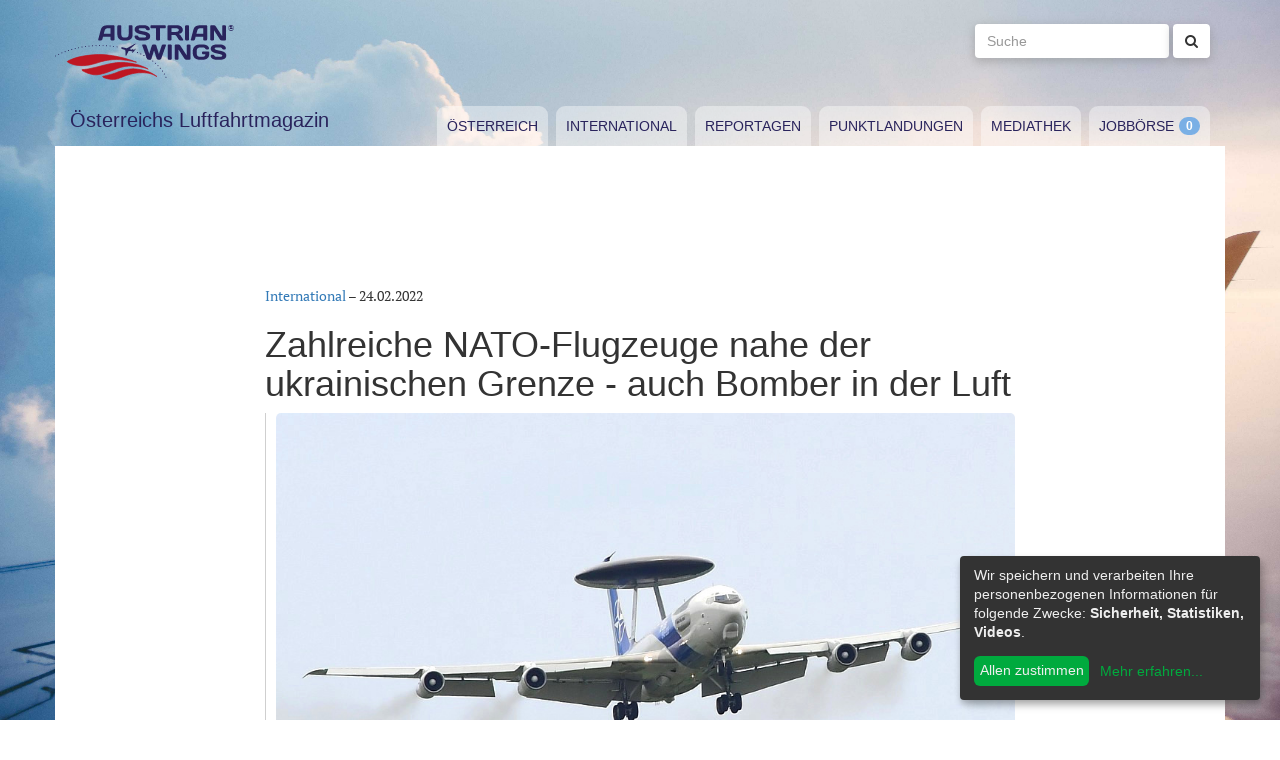

--- FILE ---
content_type: text/html; charset=utf-8
request_url: https://www.austrianwings.info/2022/02/zahlreiche-nato-flugzeuge-nahe-der-ukrainischen-grenze-auch-bomber-in-der-luft/
body_size: 5042
content:
<!DOCTYPE html>
<html lang="de-AT" itemscope="itemscope" itemtype="https://schema.org/WebPage">
<head>

<meta charset="utf-8">
<!-- 
	Created by Reelworx GmbH

	This website is powered by TYPO3 - inspiring people to share!
	TYPO3 is a free open source Content Management Framework initially created by Kasper Skaarhoj and licensed under GNU/GPL.
	TYPO3 is copyright 1998-2026 of Kasper Skaarhoj. Extensions are copyright of their respective owners.
	Information and contribution at https://typo3.org/
-->



<title>Zahlreiche NATO-Flugzeuge nahe der ukrainischen Grenze - auch Bomber in der Luft | Austrian Wings</title>
<meta http-equiv="x-ua-compatible" content="IE=edge" />
<meta name="generator" content="TYPO3 CMS" />
<meta name="description" content="Die NATO beobachtet die Lage in der von Russland heute Nacht überfallenen Ukraine aus der Luft genau. Auch ein strategischer Langstreckenbomber vom Typ B-52 ist auf dem Weg an die ukrainische Grenze." />
<meta name="viewport" content="width=device-width, initial-scale=1.0" />
<meta name="keywords" content="Fliegen, Reisen, Flugverkehr, Luftfahrt, Luftverkehr, Tourismus, Reportagen, Luftfahrtvideos, Spotter, Spotten, Planespotting, Planespotter Journalismus, Fachjournalismus, Luftfahrtjournalismus, Luftfahrtmagazin, Fachmagazin zum Thema Luftfahrt, Magazin, Medium, Fachmedium, Luftfahrtmedium, Flugzeitschrift" />
<meta property="og:title" content="Zahlreiche NATO-Flugzeuge nahe der ukrainischen Grenze - auch Bomber in der Luft" />
<meta property="og:type" content="article" />
<meta property="og:url" content="https://www.austrianwings.info/2022/02/zahlreiche-nato-flugzeuge-nahe-der-ukrainischen-grenze-auch-bomber-in-der-luft/" />
<meta property="og:site_name" content="Austrian Wings" />
<meta property="og:image" content="https://www.austrianwings.info/fileadmin/_processed_/c/4/csm_Ankunft_Boeing_E-3A_Sentry_Boeing_707_AWACS_NATO_Sliac_2019_Foto_Huber_Austrian_Wings_Media_Crew_DSC_0403_48b5738bef.jpg" />
<meta property="og:image:width" content="500" />
<meta property="og:image:height" content="334" />
<meta property="og:description" content="Die NATO beobachtet die Lage in der von Russland heute Nacht überfallenen Ukraine aus der Luft genau. Auch ein strategischer Langstreckenbomber vom Typ B-52 ist auf dem Weg an die ukrainische Grenze." />
<meta name="twitter:card" content="summary" />
<meta name="twitter:site" content="@austrianwings" />
<meta name="twitter:creator" content="@austrianwings" />


<link rel="stylesheet" type="text/css" href="/typo3temp/assets/compressed/merged-382f9821d578180d8a54242137217c58.1689104024.css" media="all">






<link rel="alternate" type="application/rss+xml" title="RSS 2.0" href="/feed.rss" /><link rel="apple-touch-icon" sizes="180x180" href="/apple-touch-icon.png">
<link rel="icon" type="image/png" sizes="32x32" href="/favicon-32x32.png">
<link rel="icon" type="image/png" sizes="16x16" href="/favicon-16x16.png">
<link rel="manifest" href="/site.webmanifest">
<link rel="mask-icon" href="/safari-pinned-tab.svg" color="#5bbad5">
<meta name="msapplication-TileColor" content="#2d89ef">
<meta name="theme-color" content="#ffffff">
<link rel="canonical" href="https://www.austrianwings.info/2022/02/zahlreiche-nato-flugzeuge-nahe-der-ukrainischen-grenze-auch-bomber-in-der-luft/"/>
</head>
<body>

<a href="#main" class="sr-only sr-only-focusable">
	Zum Inhalt springen
</a>
<header class="hidden-print">
	<div class="container">
		<div class="hidden-xs hidden-sm">
			<div class="header">
				<div class="row">
					<div class="col-xs-8" itemscope itemtype="https://schema.org/Brand">
						<meta itemprop="name" content="Austrian Wings" />
						<meta itemprop="logo" content="/typo3conf/ext/aw_sitesetup/Resources/Public/Images/logo.png" />
						<a itemprop="url" href="/"><img src="/typo3conf/ext/aw_sitesetup/Resources/Public/Images/logo.svg" width="181" height="58" alt="" /></a>
						<span class="site-slogan-top visible-md">Österreichs Luftfahrtmagazin</span>
					</div>
					<div class="col-xs-4">
						<form method="get" class="navbar-form navbar-right" role="search"
									action="/suche/"
									data-suggest="/suche/"
									data-suggest-header="Top Treffer">
								<label for="large-search" class="sr-only">
									Suche
								</label>
								<input id="large-search" type="text"
											 class="tx-solr-q js-solr-q tx-solr-suggest tx-solr-suggest-focus form-control"
											 name="tx_solr[q]"
											 value=""
											 placeholder="Suche">
								<button type="submit" class="btn btn-default"><i class="fa fa-search"></i></button>
						</form>
					</div>
				</div>
			</div>
		</div>
		<nav class="navbar navbar-default">
			<div class="navbar-header">
				<button type="button" class="navbar-toggle collapsed" data-toggle="collapse" data-target="#main-navbar-collapse">
					<span class="sr-only">Toggle navigation</span>
					<span class="icon-bar"></span>
					<span class="icon-bar"></span>
					<span class="icon-bar"></span>
				</button>
				<a class="navbar-brand hidden-md hidden-lg" href="/">
					<img src="/typo3temp/assets/_processed_/0/6/csm_wings_790e7f1069.png" width="69" height="20" alt="" /> Austrian Wings
				</a>
			</div>
			<div class="col-lg-3 hidden-xs hidden-sm hidden-md">
				<span class="site-slogan">Österreichs Luftfahrtmagazin</span>
			</div>
			<div class="col-xs-12 col-lg-9">
				<div class="collapse navbar-collapse" id="main-navbar-collapse">
					<ul class="nav navbar-nav"><li><a href="/kategorie/oesterreich/" target="_self" title="Österreich" id="menu-4">Österreich</a></li><li><a href="/kategorie/international/" target="_self" title="International" id="menu-5">International</a></li><li><a href="/kategorie/reportagen/" target="_self" title="Reportagen" id="menu-8">Reportagen</a></li><li><a href="/kategorie/punktlandungen/" target="_self" title="Punktlandungen" id="menu-7">Punktlandungen</a></li><li><a href="/kategorie/mediathek/" target="_self" title="Mediathek" id="menu-6">Mediathek</a></li><li><a href="/jobboerse/" target="_self" title="Jobbörse-Badge" id="menu-26">Jobbörse</a></li></ul>
					<form method="get" class="hidden-md hidden-lg navbar-form navbar-right" role="search"
								action="/suche/"
								data-suggest="/suche/"
								data-suggest-header="Top Treffer">
						<label for="mobile-search" class="sr-only">
							Suche
						</label>
						<input id="mobile-search" type="text"
									 class="tx-solr-q js-solr-q tx-solr-suggest tx-solr-suggest-focus form-control"
									 name="tx_solr[q]"
									 value=""
									 placeholder="Suche">
						<button type="submit" class="btn btn-default"><i class="fa fa-search"></i></button>
					</form>
				</div>
			</div>
		</nav>
	</div>
</header>
<div class="container visible-print-block print-header">
	<div class="col-xs-12">
		<a href="/"><img src="/typo3temp/assets/_processed_/0/1/csm_logo_64735e5188.png" width="100" height="31" alt="" /></a> <span class="site-title">Österreichs Luftfahrtmagazin</span>
	</div>
</div>

<main id="main">
	<!--TYPO3SEARCH_begin-->
	
	<div class="container content main-content-container">
		<div id="box-left" class="js-ads-desktop">
	<ins data-revive-zoneid="3" data-revive-id="076488bcc4737592cc77dc0597e6c695"></ins>
</div>
<div id="box-right" class="js-ads-desktop">
	<ins data-revive-zoneid="4" data-revive-id="076488bcc4737592cc77dc0597e6c695"></ins>
</div>

		<div class="main-content">
			<div id="box-top">
	<div class="box-inner">
		<div class="hidden-xs hidden-sm js-ads-tablet">
			<ins data-revive-zoneid="8" data-revive-id="076488bcc4737592cc77dc0597e6c695"></ins>
		</div>
		<div class="hidden-md hidden-lg js-ads-mobile">
			<ins data-revive-zoneid="9" data-revive-id="076488bcc4737592cc77dc0597e6c695"></ins>
		</div>
	</div>
</div>

			<div class="row">
				<div class="col-xs-12">
					
						



<div class="news news-single">
	<article class="article" itemscope="itemscope" itemtype="https://schema.org/Article">
		
	
		
		<div class="category-4">
			
				<div class="row">
					<div class="col-xs-12 col-md-8 col-md-offset-2">
						
	<div class="row">
		<div class="col-xs-12">
			<a href="/kategorie/international/">International</a> &ndash; <time itemprop="datePublished" datetime="2022-02-24">
				24.02.2022
			</time>
			
				<meta itemprop="dateModified" content="1970-01-01T01:00:00+01:00" />
			

			<h1 itemprop="headline">Zahlreiche NATO-Flugzeuge nahe der ukrainischen Grenze - auch Bomber in der Luft</h1>
		</div>
	</div>
	<div class="row headline-section">
		<meta itemprop="author" content="red" />
		<div itemprop="publisher" itemscope itemtype="https://schema.org/Organization">
			<meta itemprop="name" content="Austrian Wings" />
			<div itemprop="logo" itemscope="itemscope" itemtype="https://schema.org/ImageObject">
				<meta itemprop="url" content="https://www.austrianwings.info/typo3conf/ext/aw_sitesetup/Resources/Public/Images/logo.png" />
			</div>
		</div>
		
			
				<div class="col-xs-12" itemprop="image" itemscope="itemscope" itemtype="https://schema.org/ImageObject">
					<figure>
						<img itemprop="url" class="img-responsive" src="/fileadmin/aw/2019/08/SIAF_Sliac/PH/Ankunft_Boeing_E-3A_Sentry_Boeing_707_AWACS_NATO_Sliac_2019_Foto_Huber_Austrian_Wings_Media_Crew_DSC_0403.jpg" width="1000" height="667" alt="" />
						
							<figcaption>AWACS-Aufklärungsflugzeug der NATO - mindestens eine solche Maschine befindet sich aktuell an der ukrainischen Grenze - Foto: Huber / Austrian Wings Media Crew</figcaption>
						
					</figure>
				</div>
			
		
		<div class="col-xs-12">
			
				<div class="lead" itemprop="description">
					<p>Die NATO beobachtet die Lage in der von Russland heute Nacht überfallenen Ukraine aus der Luft genau. Auch ein strategischer Langstreckenbomber vom Typ B-52 ist auf dem Weg an die ukrainische Grenze.</p>
				</div>
			
		</div>
	</div>

						
	<div class="news-text-wrap" itemprop="articleBody">
		<p>Wie Daten von Onlineradardiensten belegen, befinden sich zahlreiche NATO-Aufklärungsflugzeuge sowie Drohnen im polnischen Luftraum nahe der ukrainischen Grenze. Auch mindestens vier Tankflugzeuge des westeuropäischen Verteidigungsbündnisses sind in der Luft. Die Maschinen sollen laut westeuropäischen Militärexperten jene Jagdmaschinen, die auf Onlineradardiensten nicht sichtbar sind, mit Treibstoff versorgen.</p><div class="box-inline"><ins data-revive-zoneid="7" data-revive-id="076488bcc4737592cc77dc0597e6c695"></ins></div>
<figure><img  class="img-responsive" src="/fileadmin/aw/2017/08/Boeing_B-52_der_US_Air_Force_USAF_beim_Start_Symbolbild_Sujetbild_Foto_Huber_Austrian_Wings_Media_Crew.jpg" alt="" title="" /><figcaption>Auch eine B-52 wurde in Richtung der ukrainischen Grenze in Marsch gesetzt - Foto: Huber / Austrian Wings Media Crew</figcaption></figure>
<p>Von einem Luftwaffenstützpunkt in England startete indes auch ein Langstreckenbomber vom Typ Boeing B-52 der US-Streitkräfte und nahm ebenfalls Kurs auf die ukrainische Grenze.</p>
		
			<p>(red)</p>
		
		
			
		
	</div>

	<div class="hidden-print">
		
		<div data-backend-url="/?eID=shariff&amp;cHash=03f0ad98c3cb671c5441f7dc524de5e1" data-services="[&quot;facebook&quot;,&quot;twitter&quot;,&quot;whatsapp&quot;]" data-lang="de" class="shariff"></div>
	</div>

	
		<div class="news-related news-related-news">
			<p class="lead">Folgende Artikel könnten Sie auch interessieren:</p>
			<ul class="list-unstyled">
				
					<li>
						<span class="news-related-news-date">
							07.03.2022
						</span>
						<a title="Analyse: Die elektronischen Spielchen der US Air Force " target="_self" href="/2022/03/analyse-die-elektronischen-spielchen-der-us-air-force/">
							Analyse: Die elektronischen Spielchen der US Air Force 
						</a>
					</li>
				
					<li>
						<span class="news-related-news-date">
							07.03.2022
						</span>
						<a title="USA modernisieren E-6B" target="_self" href="/2022/03/usa-modernisieren-e-6b/">
							USA modernisieren E-6B
						</a>
					</li>
				
					<li>
						<span class="news-related-news-date">
							05.03.2022
						</span>
						<a title="Kommentar: Österreichs Luftraum und das Land schützen - der NATO beitreten, jetzt!" target="_self" href="/2022/03/oesterreichs-luftraum-und-das-land-schuetzen-der-nato-beitreten-jetzt/">
							Kommentar: Österreichs Luftraum und das Land schützen - der NATO beitreten, jetzt!
						</a>
					</li>
				
					<li>
						<span class="news-related-news-date">
							26.02.2022
						</span>
						<a title="Ukraine-Krieg: NATO-Aufklärungsmaschinen starten auch von Kreta aus" target="_self" href="/2022/02/ukraine-krieg-nato-aufklaerungsmaschinen-starten-auch-von-kreta-aus/">
							Ukraine-Krieg: NATO-Aufklärungsmaschinen starten auch von Kreta aus
						</a>
					</li>
				
					<li>
						<span class="news-related-news-date">
							24.02.2022
						</span>
						<a title="B-52 Bomber landete in Tschechien" target="_self" href="/2022/02/b-52-bomber-landete-in-tschechien/">
							B-52 Bomber landete in Tschechien
						</a>
					</li>
				
					<li>
						<span class="news-related-news-date">
							24.02.2022
						</span>
						<a title="Wizz Air stellt Ukraine-Flüge ein, Flug musste umkehren" target="_self" href="/2022/02/wizz-air-stellt-ukraine-fluege-ein-flug-musste-umkehren/">
							Wizz Air stellt Ukraine-Flüge ein, Flug musste umkehren
						</a>
					</li>
				
					<li>
						<span class="news-related-news-date">
							24.02.2022
						</span>
						<a title="AUA setzt alle Flüge in die Ukraine aus, auch Lemberg endgültig gestrichen" target="_self" href="/2022/02/aua-setzt-alle-fluege-in-die-ukraine-aus-auch-lemberg-gestrichen/">
							AUA setzt alle Flüge in die Ukraine aus, auch Lemberg endgültig gestrichen
						</a>
					</li>
				
					<li>
						<span class="news-related-news-date">
							24.02.2022
						</span>
						<a title="Russischer Überfall auf Nachbarland: Ukraine schließt gesamten Luftraum" target="_self" href="/2022/02/russischer-ueberfall-auf-nachbarland-ukraine-schliesst-offenbar-gesamten-luftraum/">
							Russischer Überfall auf Nachbarland: Ukraine schließt gesamten Luftraum
						</a>
					</li>
				
					<li>
						<span class="news-related-news-date">
							24.02.2022
						</span>
						<a title="[U] AUA-Flug nach Lemberg (Ukraine) weiter buchbar" target="_self" href="/2022/02/aua-flug-nach-lemberg-ukraine-weiter-buchbar/">
							[U] AUA-Flug nach Lemberg (Ukraine) weiter buchbar
						</a>
					</li>
				
					<li>
						<span class="news-related-news-date">
							24.02.2022
						</span>
						<a title="Ukraine-Krise: Alle Flüge von und nach Lemberg gestrichen" target="_self" href="/2022/02/ukraine-krise-alle-fluege-von-und-nach-lemberg-gestrichen/">
							Ukraine-Krise: Alle Flüge von und nach Lemberg gestrichen
						</a>
					</li>
				
					<li>
						<span class="news-related-news-date">
							24.02.2022
						</span>
						<a title="Ukraine-Konflikt: Russland setzt zahlreiche Flüge aus" target="_self" href="/2022/02/ukraine-konflikt-russland-setzt-zahlreiche-fluege-aus/">
							Ukraine-Konflikt: Russland setzt zahlreiche Flüge aus
						</a>
					</li>
				
					<li>
						<span class="news-related-news-date">
							19.02.2022
						</span>
						<a title="Auch AUA stoppt nun teilweise Flüge in die Ukraine" target="_self" href="/2022/02/auch-aua-stoppt-nun-teilweise-fluege-in-die-ukraine/">
							Auch AUA stoppt nun teilweise Flüge in die Ukraine
						</a>
					</li>
				
					<li>
						<span class="news-related-news-date">
							17.02.2022
						</span>
						<a title="Vereinigung Cockpit empfiehlt weiträumige Vermeidung von Flügen über Ostukraine" target="_self" href="/2022/02/vereinigung-cockpit-empfiehlt-weitraeumige-vermeidung-von-fluegen-ueber-ostukraine/">
							Vereinigung Cockpit empfiehlt weiträumige Vermeidung von Flügen über Ostukraine
						</a>
					</li>
				
					<li>
						<span class="news-related-news-date">
							15.02.2022
						</span>
						<a title="Kriegsgefahr: Ukraine International bringt Flugzeuge außer Landes" target="_self" href="/2022/02/kriegsgefahr-ukraine-international-bringt-flugzeuge-ausser-landes/">
							Kriegsgefahr: Ukraine International bringt Flugzeuge außer Landes
						</a>
					</li>
				
					<li>
						<span class="news-related-news-date">
							15.02.2022
						</span>
						<a title="Aus Sicherheitsgründen: Norwegian meidet Ukraine ebenfalls" target="_self" href="/2022/02/norwegian-meidet-ukraine-ebenfalls/">
							Aus Sicherheitsgründen: Norwegian meidet Ukraine ebenfalls
						</a>
					</li>
				
			</ul>
		</div>
	
	
	
	<div class="category-4 sidebar-details">
		
			<div class="tag-list">
				<span class="news-list-tags" itemprop="keywords">
					
						<a class="label label-info" href="/tag/ukraine/">
							Ukraine
						</a>
					
				</span>
			</div>
		
	</div>

					</div>
				</div>
			
		</div>
	

	</article>
</div>


					
				</div>
			</div>
			<div id="box-bottom">
	<div class="box-inner">
		<div class="hidden-xs hidden-sm js-ads-tablet">
			<ins data-revive-zoneid="11" data-revive-id="076488bcc4737592cc77dc0597e6c695"></ins>
		</div>
		<div class="hidden-md hidden-lg js-ads-mobile">
			<ins data-revive-zoneid="12" data-revive-id="076488bcc4737592cc77dc0597e6c695"></ins>
		</div>
	</div>
</div>

		</div>
	</div>

	<!--TYPO3SEARCH_end-->
</main>

<div class="container footer-container hidden-print">
	<div class="row">
		<div class="col-xs-12">
			<footer>
				<div class="row">
					<div class="col-xs-12 col-md-10 col-md-offset-2">
						<ul class="footer-menu">
							<li><a href="/feed.rss" target="_blank">RSS Feed</a></li>
							<li><a href="/mediendienst-fuer-foto-und-filmaufnahmen/" target="_self">Mediendienst für Foto und Filmaufnahmen</a></li><li><a href="/mediadaten/" target="_self">Mediadaten</a></li><li><a href="/ueber-uns/" target="_self">Über uns</a></li><li><a href="/impressum/" target="_self">Impressum</a></li><li><a href="/datenschutzerklaerung/" target="_self">Datenschutzerklärung</a></li><li><a href="/kontakt/" target="_self">Kontakt</a></li>
						</ul>
						
						<div class="s-btns">
							<a class="btn btn-t" href="https://twitter.com/austrianwings" target="_blank"><i class="fa fa-twitter" aria-hidden="true"></i> <span class="hidden-xs">Follow @austrianwings</span> <span class="badge"></span></a>
						</div>
						<p class="copyright">&copy; 2009 - 2026 Austrian Wings<sup>&reg;</sup></p>
					</div>
				</div>
			</footer>
		</div>
	</div>
</div>
<script src="/typo3temp/assets/compressed/merged-78c25082a745ed7c6ca69e10f6ef971d.1649144302.js"></script>
<script src="https://ads.austrianwings.info/banner/www/delivery/asyncjs.php" async="async"></script>
<script src="/typo3temp/assets/compressed/merged-bd9f003228a3f4bce0bcdc8d61d87c39.1649144302.js"></script>
<script src="/typo3temp/assets/compressed/merged-af6c577cdcd93e2fc429c455a1f534bb.1689104024.js"></script>

<script data-name="adsense" data-type="text/javascript" data-src="//pagead2.googlesyndication.com/pagead/js/adsbygoogle.js" type="opt-in" async="async"></script>
</body>
</html>